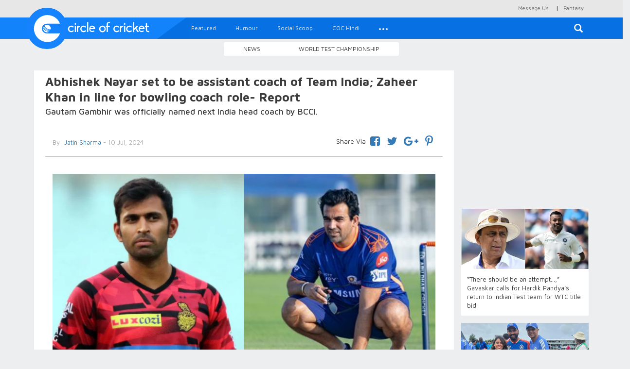

--- FILE ---
content_type: text/html; charset=UTF-8
request_url: https://circleofcricket.com/category/Latest_news/92590/abhishek-nayar-set-to-be-assistant-coach-of-team-india-zaheer-khan-in-line-for-bowling-coach-role-report
body_size: 13331
content:
<!DOCTYPE html>
<html lang="en" >
<head>

<meta content="text/html; charset=UTF-8" name="Content-Type" />
<meta charset="utf-8">
<meta http-equiv="X-UA-Compatible" content="IE=edge">
<meta name="keywords" content="Exclusive Cricket Interviews, Indian Cricket Team England Tour, Virat Kohli Captain of India, Rahul Dravid Coach of India">
<meta name="viewport" content="width=device-width, initial-scale=1">
<title>Abhishek Nayar set to be assistant coach of Team India; Zaheer Khan in line for bowling coach role- Report</title>
<meta property="og:title" content="Abhishek Nayar set to be assistant coach of Team India; Zaheer Khan in line for bowling coach role- Report" />
<meta property="og:type" content="article" />
<meta property="og:image" content="https://circleofcricket.com/post_image/post_image_a6c9c1f.jpg" />
<meta property="og:image:width" content="620" />
<meta property="og:image:height" content="541" />
<meta property="og:site_name" content="Circle Of Cricket"/>
<meta property="og:description" content="Gautam Gambhir was officially named next India head coach by BCCI."/>
<meta property="og:url" content="https://circleofcricket.com/category/Latest_news/92588/abhishek-nayar-set-to-be-assistant-coach-of-team-india-zaheer-khan-in-line-for-bowling-coach-role-report"/>



<!-- For Twitter <script src="https://circleofcricket.com/js/modernizr.min.js"></script>
<meta name="twitter:card" content="Gautam Gambhir was officially named next India head coach by BCCI.">
<meta name="twitter:site" content="@circleofcricket">
<meta name="twitter:creator" content="@circleofcricket">
<meta name="twitter:title" content="Abhishek Nayar set to be assistant coach of Team India; Zaheer Khan in line for bowling coach role- Report">
<meta name="twitter:description" content="Abhishek Nayar set to be assistant coach of Team India; Zaheer Khan in line for bowling coach role- Report">
<meta name="twitter:image" content="https://circleofcricket.com/post_image/post_image_a6c9c1f.jpg">
-->

<link rel="amphtml" href="https://circleofcricket.com/amp/category/Latest_news/92588/abhishek-nayar-set-to-be-assistant-coach-of-team-india-zaheer-khan-in-line-for-bowling-coach-role-report">


<!-- START Twitter Card -->
<meta name="twitter:card" content="summary_large_image">
<meta name='twitter:site' content='@circleofcricket' />


<meta name='twitter:title' content="Abhishek Nayar set to be assistant coach of Team India; Zaheer Khan in line for bowling coach role- Report"  />
<meta name="twitter:description" content="Gautam Gambhir was officially named next India head coach by BCCI." />
<meta name='twitter:image' content="https://circleofcricket.com/post_image/post_image_a6c9c1f.jpg" />
<meta name='twitter:creator' content="@circleofcricket" />
<meta name='twitter:domain' content="https://www.circleofcricket.com/" />
<meta name='twitter:url' content="https://circleofcricket.com/category/Latest_news/92588/abhishek-nayar-set-to-be-assistant-coach-of-team-india-zaheer-khan-in-line-for-bowling-coach-role-report" />
<!--END Twitter Card -->
<!--Amp Test start-->
<!--Amp Test end-->
<link rel="shortcut icon" href="https://circleofcricket.com/favicon.ico" type="image/x-icon">
<link rel="icon" href="https://circleofcricket.com/favicon.ico" type="image/x-icon">
<link href="https://circleofcricket.com/css/bootstrap.min.css" rel="stylesheet">
<link href="https://circleofcricket.com/css/styles.css" rel="stylesheet">
<link href="https://circleofcricket.com/css/social.css" rel="stylesheet">
<link rel='stylesheet prefetch' href='https://circleofcricket.com/css/js-offcanvas.css'>
<link rel="stylesheet" href="https://cdnjs.cloudflare.com/ajax/libs/font-awesome/4.7.0/css/font-awesome.min.css">
<link href="https://circleofcricket.com/assets/css/jquery.oembed.css" rel="stylesheet">

<style>
@media (min-width : 410px){
.stick-mob{
        display:none;
        }        
}
.stick-mob {
    position:fixed;
    bottom:0px;
z-index:9999;
text-align:center;
        }


</style>

<script async src="https://pagead2.googlesyndication.com/pagead/js/adsbygoogle.js?client=ca-pub-3550577186390335"
     crossorigin="anonymous"></script>

</head>
<body>


<style>
@media (min-width : 410px){
.stick-mob{
        display:none;
        }        
}
.stick-mob {
    position:fixed;
    bottom:0px;
z-index:9999;
text-align:center;
        }

</style>

<style>
    .score-728 {
        position: relative;
        height: 75px;
        width: 1170px;
        display: inline-block;
    }

        .score-728 iframe {
            position: absolute;
            top: 0;
            left: 0;
            width: 100%;
            height: 100%;
        }

    @media (max-width:1170px) {
        .score-728 {
            width: 970px;
        }
    }

    @media (max-width: 991px) and (min-width: 768px) {
        .score-728 {
            width: 750px;
        }
    }

    @media (max-width:768px) {
        .score-728 {
            width: 100%;
            height: 100px;
        }
      
    }

    .midbanner
    {
text-align:center;
    }

    .smallbanner
    {
text-align:center;
    }
    .smallbanner img{
    width: 100%;
}

@media(min-width:767px) {
    .top li:not(:last-child) {
    border-right: none!important;;
}
  
}



</style>
<!-- Google tag (gtag.js) -->
<script async src="https://www.googletagmanager.com/gtag/js?id=UA-54001692-2"></script>
<script>
  window.dataLayer = window.dataLayer || [];
  function gtag(){dataLayer.push(arguments);}
  gtag('js', new Date());

  gtag('config', 'UA-54001692-2');
</script>
<!--popup-->
<script src="https://code.jquery.com/jquery-3.5.1.min.js"></script>
<script src="https://stackpath.bootstrapcdn.com/bootstrap/4.5.0/js/bootstrap.min.js"></script>
<!--<script>
    $(document).ready(function(){
        $("#myModal").modal('show');
    });
</script>
-->
<!--popup-->


<!--

<div id="myModal" class="modal fade">
    <div class="modal-dialog">
        <div class="modal-content">
           
            <div class="modal-body">
            <a href="https://stake.com/?offer=COC&c=COC" target="_blank">
  <img src="https://circleofcricket.com/assets/adv/Circle of Cricket Banners-380x320-px.png" width="100%">
</a>
<button type="button" class="close" data-dismiss="modal" style="color:#000;align:right">Close</button>
         
            </div>
        </div>
    </div>
</div>
popup-->


<div  id="main" class="top">





<div class="container container-full ">

<!--<script async src="//pagead2.googlesyndication.com/pagead/js/adsbygoogle.js"></script>

<ins class="adsbygoogle"
     style="display:block"
     data-ad-client="ca-pub-3550577186390335"
     data-ad-slot="6657119997"
     data-ad-format="auto"></ins>
<script>
(adsbygoogle = window.adsbygoogle || []).push({});
</script>-->
<!--<ins class="7236739a" data-key="193b5757d549d8d6bcdb19c6a871b013"></ins>
<script async src="https://srv224.com/ee314b03.js"></script>

<a href="https://www.badshahcric.net/" target="_blank">
    <img src="https://circleofcricket.com/assets/adv/Web850x215.png" class="hidden-sm hidden-xs" style="width:100%">
<img src="https://circleofcricket.com/assets/adv/Mobile325x274.png" class="chota hidden-md hidden-lg hidden-sm" style="width:100%">
</a>

<a href="http://winexch.com/?btag=60398439" target="_blank">
  <img src="https://circleofcricket.com/assets/adv/windrive.jpeg" width="100%">
</a>
-->
<ul class="list-inline  pull-right">
        <li class="hidden-lg hidden-md hidden-sm"><a href="#search-mob"><span class="glyphicon glyphicon-search" aria-hidden="true"></span></a></li>   
            <li><a href="https://circleofcricket.com/pages/contact">Message Us</a></li> |
        <li><a href="https://fantasy.circleofcricket.com/" target="_blank">Fantasy</a></li> 
            <li class="hidden-lg hidden-sm hidden-md"><a href="#live-score">Live Score</a></li>

        </ul>
    </div>
</div>
<div id="search-mob">
        <button type="button" class="close">—</button>
        <form method="post" action="https://circleofcricket.com/search" >
            <input id="filterfield1" type="search" value="" name="search" placeholder="type keyword(s) here" />
            <button type="submit"  class="btn btn-primary">Search</button>
        </form>
    </div>
    <div class="row">
        <nav class="navbar navbar-default navbar-static-top">
            <div class="container container-full">
                <div class="navbar-header">

                <a href="#off-canvas" class="js-offcanvas-trigger navbar-toggle collapsed" data-toggle="collapse"  data-offcanvas-trigger="off-canvas" aria-expanded="false">
                <span class="sr-only">Toggle navigation</span>
                <span class="icon-bar"></span>
                <span class="icon-bar"></span>
                <span class="icon-bar"></span>
              </a>    
                    <a class="navbar-brand" href="https://circleofcricket.com/">
                                    <img class="logo" alt="Circle Of Cricket" src="https://circleofcricket.com/images/logo-icon.svg">
                                   
                        </a> 
                        <a class="navbar-brand-sec" href="https://circleofcricket.com/">        
                    <img class="logo1" alt="Circle Of Cricket" src="https://circleofcricket.com/images/logo-text-icon.svg">
                    </a> 
                </div>                
                <div class="collapse navbar-collapse" id="navbar">
                    <form method="post" action="https://circleofcricket.com/search" class="navbar-form navbar-right navbar-form-search hidden-xs" role="search">
                        <div class="search-form-container hdn" id="search-input-container">
                            <div class="search-input-group">
                                <!--<button type="button" class="btn btn-default" id="hide-search-input-container"><span class="glyphicon glyphicon-option-horizontal" aria-hidden="true"></span></button>-->
                                <button type="button" class="close" id="hide-search-input-container" aria-label="Close"><span aria-hidden="true">&times;</span></button>
                                <div class="form-group">
                                    <input id="filterfield" type="text" class="form-control" placeholder="Search for..." name="search">
									
                                </div>
                            </div>

                        </div>

                        <button type="submit" class="btn btn-default" id="search-button"><span class="glyphicon glyphicon-search" aria-hidden="true"></span></button>
                    </form>
                   
					
						 <ul class="nav navbar-nav navbar-left"> 


<li class="">
<a href="https://circleofcricket.com/category/featured/" >Featured</a>
</li> 


<li class="">
<a href="https://circleofcricket.com/category/humour/" >Humour</a>
</li> 

<li class="">
<a href="https://circleofcricket.com/category/social_scoop/" >Social Scoop</a>
</li> 
<li><a href="https://circleofcricket.com/category/coc_Hindi//">COC Hindi</a></li>



<li class="hidden-lg hidden-md hidden-sm"><a href="https://circleofcricket.com/HomeController/pages/about">About Us</a></li>
<li class="hidden-lg hidden-md hidden-sm"><a href="https://circleofcricket.com/HomeController/pages/contact">Contact Us</a></li>
<li class="dropdown">

                            <a href="#" class="dropdown-toggle" data-toggle="dropdown" role="button" aria-haspopup="true" aria-expanded="false">
                                <div class="dots">
                                    <span class="dot dot-xs"></span>
                                    <span class="dot dot-xs"></span>
                                    <span class="dot dot-xs"></span>
                                </div>
                            </a>
                            <ul class="dropdown-menu">
							<li><a href="https://circleofcricket.com/category/Stat_Zone//">Stat Zone</a></li>

<li><a href="https://circleofcricket.com/category/Domestic_Cricket/">Domestic Cricket</a></li>

							<li><a href="https://circleofcricket.com/category/coc_Interviews/">COC Interviews</a></li>
						
							
                            <li><a href="https://circleofcricket.com/category/fantasy_tips/">Fantasy</a></li>


                            <li><a href="https://circleofcricket.com/category/Womens_Cricket/">Womens cricket</a></li>

							</ul>

                        </li></ul>					
					
					
					
					
					
					
					
					
					

                   

               <!--     <ul class="nav navbar-nav navbar-right">
                       <li><a href="../navbar/" data-toggle="modal" data-target="#login-modal">Login</a></li>

                    </ul>
-->
                </div>
                <!--/.nav-collapse -->
            </div>
        </nav>
        <aside class="js-offcanvas" data-offcanvas-options='{ "modifiers": "right,overlay" }' id="off-canvas">
 
            </aside>         
    </div>

    <!--/.Secound top menu start -->
    <div class="container container-full text-center sec-menu-container hidden-xs">
        <div class="btn-group  btn-group-sm sec-menu" role="group" aria-label="...">
 <!--<button type="button" onclick="location.href='https://circleofcricket.com/category/IPL/'"  class="btn btn-default">IPL 2020</button>
 <button type="button" onclick="location.href='https://circleofcricket.com/category/Domestic_Cricket/'"  class="btn btn-default">Domestic Cricket</button>-->
 <button type="button" onclick="location.href='https://circleofcricket.com/category/Latest_news'" class="btn btn-default">News</button>
											<button type="button" onclick="location.href='https://circleofcricket.com/category/World_Test_Championship/'"  class="btn btn-default">World Test Championship</button>

           <!--         <button type="button" onclick="location.href='https://circleofcricket.com/category/Stat_Zone/'"  class="btn btn-default">Stat Zone</button>-->
                   
        </div>
    </div>

    <!--/.Secound top menu Ends -->
    <!--/.Secound top menu only mobile start -->    
    <div class="container container-full text-center sec-menu-container hidden-lg hidden-md hidden-sm">
       <div class="btn-group  btn-group-sm sec-menu" role="group" aria-label="...">
      <button type="button" onclick="location.href='https://circleofcricket.com/category/Latest_news'" class="btn btn-default">News</button>


	   					<button type="button" onclick="location.href='https://circleofcricket.com/category/World_Test_Championship/'"  class="btn btn-default">World Test Championship</button>

   <!--      <button type="button" onclick="location.href='https://circleofcricket.com/category/Stat_Zone/'"  class="btn btn-default">Stat Zone</button>
     <button type="button" onclick="location.href='https://circleofcricket.com/category/IPL/'"  class="btn btn-default">IPL 2020</button>
       <button type="button" onclick="location.href='https://circleofcricket.com/category/Domestic_Cricket/'"  class="btn btn-default">Domestic Cricket</button>	-->
 
 
        </div>
    </div>
    <!--/.Secound top menu mobile start Ends -->
 <div class="container container-full add text-center">

<!--
<a href="http://bit.ly/2EE9bRQ" target="_blank">
    <img src="https://circleofcricket.com/assets/adv/1146x90-01.gif" class="hidden-md hidden-sm hidden-xs">
<img src="https://circleofcricket.com/assets/adv/725x90-01.gif" class="hidden-lg hidden-xs">
<img src="https://circleofcricket.com/assets/adv/480x90-01.gif" class="chota hidden-md hidden-lg hidden-sm" style="width:100%">

</a>
    -->

 <!--<ins class="7236739a" data-key="193b5757d549d8d6bcdb19c6a871b013"></ins>
<script async src="https://srv224.com/ee314b03.js"></script>


<script async src="//pagead2.googlesyndication.com/pagead/js/adsbygoogle.js"></script>

<ins class="adsbygoogle"
     style="display:block"
     data-ad-client="ca-pub-3550577186390335"
     data-ad-slot="6657119997"
     data-ad-format="auto"></ins>
<script>
(adsbygoogle = window.adsbygoogle || []).push({});
</script>

<div class="container for-mobile" >
<a href="https://api.whatsapp.com/send?phone=917770007665&text=HI.%20I%20need%20Id,%20Send%20me%20details.(COC)" target="_blank">
    <img src="img-uploads/strike-mobile.png" alt="" width="100%">
</a>
</div>
<div class="container for-desktop" >
<a href="https://api.whatsapp.com/send?phone=917770007665&text=HI.%20I%20need%20Id,%20Send%20me%20details.(COC)" target="_blank">
    <img src="img-uploads/strike-desk.png" alt="" width="100%">
</a>
</div>


<a href="https://stake.com/?offer=COC&c=COC" target="_blank">
    <img src="https://circleofcricket.com/assets/adv/Circle of Cricket Banners-1150x215-px.png" class="hidden-sm hidden-xs">
<img src="https://circleofcricket.com/assets/adv/Circle of Cricket Banners-380x320-px.png" class="hidden-lg hidden-md hidden-xs">
<img src="https://circleofcricket.com/assets/adv/Circle of Cricket Banners-380x320-px.png" class="chota hidden-md hidden-lg hidden-sm" style="width:100%">
</a>
-->
<div id="ad-slot-top"></div>

<!--<script async src="https://pagead2.googlesyndication.com/pagead/js/adsbygoogle.js?client=ca-pub-3550577186390335"
     crossorigin="anonymous"></script>
<script>
fetch("https://circleofcricket.com/ads/top")
  .then(r => r.text())
  .then(html => {
      document.getElementById("ad-slot-top").innerHTML = html;
  });
</script>

<ins class="adsbygoogle"
     style="display:block"
     data-ad-client="ca-pub-3550577186390335"
     data-ad-slot="5927778741"
     data-ad-format="auto"
     data-full-width-responsive="true"></ins>
<script>
     (adsbygoogle = window.adsbygoogle || []).push({});
</script>
-->    </div>
    <div class="container container-full">
     <div class="row">
     <!--Center Content start -->
            <div id="content" class="col-sm-9 content-container container switch-one inner-content top-fix-relate">




                <div class="inner-card">
                        <h2 class="inner-title">Abhishek Nayar set to be assistant coach of Team India; Zaheer Khan in line for bowling coach role- Report</h2>
                        <h2 class="inner-subtitle">Gautam Gambhir was officially named next India head coach by BCCI.</h2>

  <!-- 
	<div class="container container-full hidden-lg hidden-md" >
<a href="https://api.whatsapp.com/send?phone=917770007665&text=HI.%20I%20need%20Id,%20Send%20me%20details.(COC)" target="_blank">
    <img src="https://circleofcricket.com/img-uploads/strike-mobile.png" alt="" width="100%">
</a>
</div>
<div class="container container-full hidden-xs hidden-sm" >
<a href="https://api.whatsapp.com/send?phone=917770007665&text=HI.%20I%20need%20Id,%20Send%20me%20details.(COC)" target="_blank">
    <img src="https://circleofcricket.com/img-uploads/strike-desk.png" alt="" width="600px">
</a>
</div>	-->					
                                
   <div id = "v-circleofcricket"></div>
                  

   

                               <!-- <img class="m-img" src="https://circleofcricket.com/post_image/post_image_a6c9c1f.jpg">-->
                            <div  class="by-container navbar-sticky1 " id="nav-wrapper1">
                            
                            

                             <div id="nav-wrapper">
                                    
                                        
                                        <div class="col-sm-6 col-xs-12 by-user-name">
                                        <p><span class="by">By</span><a href="https://circleofcricket.com/author/jatin"> Jatin Sharma</a> - 10 Jul, 2024</p>
                                    </div>
                                    <div class="col-sm-6 col-xs-12 to-share">

   
                                        <ul class="list-inline">
											<span class="sv">Share Via</span> 
                                          <!-- <li class="aricle-share"><a>Share via</a></li>-->
                                            <li><a href="https://www.facebook.com/sharer.php?u=https://circleofcricket.com/category/Latest_news/92588/abhishek-nayar-set-to-be-assistant-coach-of-team-india-zaheer-khan-in-line-for-bowling-coach-role-report" class="icoFacebook" title="Facebook"><i class="fa fa-facebook-square"></i></a></li>                                    
                                                <li><a href="https://twitter.com/intent/tweet?text=Abhishek Nayar set to be assistant coach of Team India; Zaheer Khan in line for bowling coach role- Report&url=https://circleofcricket.com/category/Latest_news/92588/abhishek-nayar-set-to-be-assistant-coach-of-team-india-zaheer-khan-in-line-for-bowling-coach-role-report" class="icoTwitter" title="Twitter"><i class="fa fa-twitter"></i></a></li>
                                                <li><a href="https://plus.google.com/share?url=https://circleofcricket.com/category/Latest_news/92588/abhishek-nayar-set-to-be-assistant-coach-of-team-india-zaheer-khan-in-line-for-bowling-coach-role-report" class="icoGoogle" title="Google +"><i class="fa fa-google-plus"></i></a></li>
                                                <!-- <li>
												
										<a href="whatsapp://send?text=Abhishek Nayar set to be assistant coach of Team India; Zaheer Khan in line for bowling coach role- Report  Read more : https://circleofcricket.com/category/Latest_news/92588/abhishek-nayar-set-to-be-assistant-coach-of-team-india-zaheer-khan-in-line-for-bowling-coach-role-report" data-action="share/whatsapp/share">
												<i class="fa fa-whatsapp" aria-hidden="true"></i></a> </li>
                                               <li><a href="#https://www.instagram.com/" class="icoInstagram" title="Instagram"><i class="fa fa-instagram"></i></a></li>       -->   
                                                <li><a href="http://pinterest.com/pin/create/button/?url=https://circleofcricket.com/category/Latest_news/92588/abhishek-nayar-set-to-be-assistant-coach-of-team-india-zaheer-khan-in-line-for-bowling-coach-role-report&media=https://circleofcricket.com/post_image/post_image_a6c9c1f.jpg&description=Abhishek Nayar set to be assistant coach of Team India; Zaheer Khan in line for bowling coach role- Report" target="_blank"><i class="fa fa-pinterest-p" aria-hidden="true"></i></a></li>
                                        

										</ul> 
                                    </div>                                        
                                        
                                    
                                    </div>
                            </div>
                            <div class="inner-text-content col-lg-12">
                               <p><img alt="Abhishek Nayar and Zaheer Khan are in line for coaching roles in Team India | X" src="https://circleofcricket.com/post_image/post_image_861ae3a.jpg" /></p>

<p><span><span><span>After Gautam Gambhir was officially announced as the new Team India head coach, the wheels have been set into motion when it comes to appointing a new support staff as well. Gambhir&rsquo;s tenure will begin with a Sri Lanka tour in July-August. </span></span></span></p>

<p><span><span><span>Along with Rahul Dravid, the BCCI also bid farewell and thanked batting coach Vikram Rathour, bowling coach Paras Mhambrey, and fielding coach T Dilip in a statement on the website. </span></span></span></p>

<p><span><span><span>&quot;<i>The Board also congratulates Mr. Paras Mhambrey (Bowling Coach), Mr T. Dilip (Fielding Coach), and Mr Vikram Rathour (Batting Coach) on a highly successful tenure. The BCCI values their contribution and wishes them the best going forward</i>,&quot; the BCCI release stated.</span></span></span></p>

<p><span><span><span>Like previous head coaches, Gautam Gambhir has been given a free hand to choose his support staff and the first person expected to join Gambhir is former India cricketer and KKR coach Abhishek Nayar,<b> Cricbuzz reported</b>. </span></span></span></p>

<p><span><span><span>Nayar has been instrumental in KKR&rsquo;s success and won the IPL 2024. At KKR, the two enjoy a solid working rapport. Gambhir is looking for a colleague who is known to be dedicated and serious at his job. Nayar fits the bill there and has also been closely associated with India skipper Rohit Sharma in the past. Abhishek Nayar is expected to be named as assistant coach. </span></span></span></p>

<p><span><span><span>As for the fielding coach, the name of Jonty Rhodes was doing rounds, given that he and Gambhir worked closely for two years in Lucknow Super Giants. However, the report has stated that BCCI is keen to retain T Dilip as the fielding coach.</span></span></span></p>

<p><span><span><span>Coming to the bowling coach post, reports have claimed that Gautam Gambhir has put forth the name of Vinay Kumar. However, the BCCI is not likely to appoint Vinay Kumar. </span></span></span></p>

<p><span><span><span><b>As per the Times Now report, </b>BCCI doesn&rsquo;t want one person to have so much&nbsp;authority and is instead looking at L Balaji or Zaheer Khan as the next bowling coach of the Indian team. </span></span></span></p>

<p><span><span><span>Zaheer Khan has significant leadership experience and worked as Director of Cricket Operations with Mumbai Indians while Balaji has served as the bowling coach for Chennai Super Kings.</span></span></span></p>

<p><span><span><span>The board believes Zaheer Khan or Balaji would be a better fit for the bowling coach position, which is something the BCCI is looking for someone who can develop the next generation of fast bowlers, like Harshit Rana, Mayank Yadav, and Tushar Deshpande, to mention a few.</span></span></span></p>

<p><span><span><span><b>(Cricbuzz and Times Now report)</b></span></span></span></p>
 
                            </div>
                        
							 <div id="nav-wrapper botom-article-share">

                             <div>&nbsp;</div>
             <div > 
                
         <script async src="https://pagead2.googlesyndication.com/pagead/js/adsbygoogle.js?client=ca-pub-3550577186390335"
     crossorigin="anonymous"></script>
<ins class="adsbygoogle"
     style="display:block; text-align:center;"
     data-ad-layout="in-article"
     data-ad-format="fluid"
     data-ad-client="ca-pub-3550577186390335"
     data-ad-slot="7786821171"></ins>
<script>
     (adsbygoogle = window.adsbygoogle || []).push({});
</script>
             
             					</div>
					<div>&nbsp;</div>

                            <hr>        
                                        
                                        <div class="col-sm-6 col-xs-12 by-user-name">
                                        <p><span class="by">By</span><a href="https://circleofcricket.com/author/jatin"> Jatin Sharma</a> - 10 Jul, 2024</p>
                                    </div>
                                    <div class="col-sm-6 col-xs-12 to-share">

   
                                        <ul class="list-inline">
                                         <span class="sv">Share Via</span> 
                                          <!-- <li class="aricle-share"><a>Share via</a></li>-->
                                          <li><a href="https://www.facebook.com/sharer.php?u=https://circleofcricket.com/category/Latest_news/92588/abhishek-nayar-set-to-be-assistant-coach-of-team-india-zaheer-khan-in-line-for-bowling-coach-role-report" class="icoFacebook" title="Facebook"><i class="fa fa-facebook-square"></i></a></li>                                    
                                                <li><a href="https://twitter.com/intent/tweet?text=Abhishek Nayar set to be assistant coach of Team India; Zaheer Khan in line for bowling coach role- Report&url=https://circleofcricket.com/category/Latest_news/92588/abhishek-nayar-set-to-be-assistant-coach-of-team-india-zaheer-khan-in-line-for-bowling-coach-role-report" class="icoTwitter" title="Twitter"><i class="fa fa-twitter"></i></a></li>
                                                <li><a href="https://plus.google.com/share?url=https://circleofcricket.com/category/Latest_news/92588/abhishek-nayar-set-to-be-assistant-coach-of-team-india-zaheer-khan-in-line-for-bowling-coach-role-report" class="icoGoogle" title="Google +"><i class="fa fa-google-plus"></i></a></li>
                                                 <!--  <li>
												
										<a href="whatsapp://send?text=Abhishek Nayar set to be assistant coach of Team India; Zaheer Khan in line for bowling coach role- Report  Read more : https://circleofcricket.com/category/Latest_news/92588/abhishek-nayar-set-to-be-assistant-coach-of-team-india-zaheer-khan-in-line-for-bowling-coach-role-report" data-action="share/whatsapp/share">
												<i class="fa fa-whatsapp" aria-hidden="true"></i></a> </li>
                                             <li><a href="#https://www.instagram.com/" class="icoInstagram" title="Instagram"><i class="fa fa-instagram"></i></a></li>       -->   
                                                <li><a href="http://pinterest.com/pin/create/button/?url=https://circleofcricket.com/category/Latest_news/92588/abhishek-nayar-set-to-be-assistant-coach-of-team-india-zaheer-khan-in-line-for-bowling-coach-role-report&media=https://circleofcricket.com/post_image/post_image_a6c9c1f.jpg&description=Abhishek Nayar set to be assistant coach of Team India; Zaheer Khan in line for bowling coach role- Report" target="_blank"><i class="fa fa-pinterest-p" aria-hidden="true"></i></a></li>
                                                         
                                        </ul> 
                                    </div>                                        
                                        
                                    
                                    </div>
                          


	

			
                            <div class="clearfix"></div>
                            <div class="tags">
                                <div class="col-sm-1">
                                    <h5>TAGS</h5>
                                </div>
                                <div class="col-sm-11">
																	 <a href="https://circleofcricket.com/tag/Abhishek_Nayar_">Abhishek Nayar </a>
																		 <a href="https://circleofcricket.com/tag/Gautam_Gambhir_">Gautam Gambhir </a>
																		 <a href="https://circleofcricket.com/tag/Indian_Cricket_Team_">Indian Cricket Team </a>
																		 <a href="https://circleofcricket.com/tag/BCCI_">BCCI </a>
																		 <a href="https://circleofcricket.com/tag/Team_India_">Team India </a>
																		 <a href="https://circleofcricket.com/tag/Zaheer_Khan">Zaheer Khan</a>
									                                
                               
                            </div>
                            </div>



         











                            <div class="clearfix"></div>							
              <div class="fb-comment-box">
							
							<div id="fb-root"></div>
                            <div class="fb-comments" width="100%" data-href="https://circleofcricket.com//category/Latest_news/92590/abhishek-nayar-set-to-be-assistant-coach-of-team-india-zaheer-khan-in-line-for-bowling-coach-role-report" data-numposts="5"></div>
								
								
                            </div>
                
				
				  <div class="clearfix"></div>
           <div  class="col-sm-12 col-xs-12" style="background-color: #ffffff">
      
         
<!--mgidadv-->
<div id="M726787ScriptRootC1159611"></div>
<script src="https://jsc.mgid.com/c/i/circleofcricket.com.1159611.js" async></script>

<!--mgidadv--> 
      </div>
				
				
				
				
				
				
				
				
				
				</div>
 
            
			<!-- more-news Starts -->
            
				<input type="hidden" id="next_article_id" name="next_article_id" value="92588" >
                    <div class="more-news data_table">
                </div>
            
              	
				<!-- loading image -->
				<div id="loader_image"></div>
				<!-- for message if data is avaiable or not -->
				<div id="loader_message" class="load-more"></div>
                
                <!-- more-news Ends -->
			
			</div>
            <!-- Center Content Ends -->
       





            <!-- right side LIVE SCORECARD start -->
            <!-- top headline start -->
            <div class="col-sm-3 side" >

             















                 <div class="article-top-add">
            <script async src="//pagead2.googlesyndication.com/pagead/js/adsbygoogle.js"></script>
                <!-- coc new 336 -->
                <ins class="adsbygoogle"
                    style="display:inline-block;width:263px;height:280px"
                    data-ad-client="ca-pub-3550577186390335"
                    data-ad-slot="1901035044"></ins>
                <script>
                (adsbygoogle = window.adsbygoogle || []).push({});
                </script>



















            </div>
				 
				

	
				   
			   
			 <div id="continue_reading_bottom" >  
			                         
			   
			   <a href="https://circleofcricket.com/category/World_Test_Championship/92588/there-should-be-an-attempt-gavaskar-calls-for-hardik-pandyas-return-to-indian-test-team-for-wtc-title-bid">
			   <div class="th-img">
               <img src="https://circleofcricket.com/post_image/post_image_6f7d2f8.jpg"  onerror="this.src='https://circleofcricket.com/post_image/post_image_6f7d2f8.jpg';" alt="“There should be an attempt…,” Gavaskar calls for Hardik Pandya’s return to Indian Test team for WTC title bid" title="“There should be an attempt…,” Gavaskar calls for Hardik Pandya’s return to Indian Test team for WTC title bid">
               <p>“There should be an attempt…,” Gavaskar calls for Hardik Pandya’s return to Indian Test team for WTC title bid</p>
               </div>
			   </a>
					 
					 
			                         
			   
			   <a href="https://circleofcricket.com/category/social_scoop/92588/you-mean-so-much-ritika-sajdehs-emotional-farewell-message-for-rahul-dravid">
			   <div class="th-img">
               <img src="https://circleofcricket.com/post_image/post_image_186af5a.png"  onerror="this.src='https://circleofcricket.com/post_image/post_image_186af5a.png';" alt="“You mean so much”- Ritika Sajdeh’s emotional farewell message for Rahul Dravid  " title="“You mean so much”- Ritika Sajdeh’s emotional farewell message for Rahul Dravid  ">
               <p>“You mean so much”- Ritika Sajdeh’s emotional farewell message for Rahul Dravid  </p>
               </div>
			   </a>
					 
					 
			                         
			   
			   <a href="https://circleofcricket.com/category/T20_World_Cup/92588/pcb-sacks-selectors-wahab-riaz-abdul-razzaq-after-t20-world-cup-2024-debacle">
			   <div class="th-img">
               <img src="https://circleofcricket.com/post_image/post_image_0beb9ac.jpg"  onerror="this.src='https://circleofcricket.com/post_image/post_image_0beb9ac.jpg';" alt="PCB sacks selectors Wahab Riaz, Abdul Razzaq after T20 World Cup 2024 debacle" title="PCB sacks selectors Wahab Riaz, Abdul Razzaq after T20 World Cup 2024 debacle">
               <p>PCB sacks selectors Wahab Riaz, Abdul Razzaq after T20 World Cup 2024 debacle</p>
               </div>
			   </a>
					 
					 
			                <!--  poll ends -->
			 </div>
				
  

                <div class="right-side-add">
                  <!--rightadv-->
<script async src="//pagead2.googlesyndication.com/pagead/js/adsbygoogle.js"></script>

<ins class="adsbygoogle"
     style="display:block"
     data-ad-client="ca-pub-3550577186390335"
     data-ad-slot="6657119997"
     data-ad-format="auto"></ins>
<script>
(adsbygoogle = window.adsbygoogle || []).push({});
</script>

<ins class="7236739a" data-key="73c0e710b0f8161505cfa85c6a335d95"></ins>
<script async src="https://srv224.com/ee314b03.js"></script>




 
		
                </div>
			  
            </div>

  
        </div>

    </div>



  

        <div class="row footer">
  

                    <a id="back-to-top" href="#" class="btn btn-primary btn-lg back-to-top" role="button" data-toggle="tooltip" data-placement="left"><span class="glyphicon glyphicon-chevron-up"></span></a>

        <div class="container container-full">
            <div class="row">
            <div class="col-md-12 ">
         
         <!--   <ins class="7236739a" data-key="73c0e710b0f8161505cfa85c6a335d95"></ins>
<script async src="https://srv224.com/ee314b03.js"></script>


<script data-cfasync="false" type="text/javascript" id="clever-core">
   
        (function (document, window) {
            var a, c = document.createElement("script"), f = window.frameElement;

            c.id = "CleverCoreLoader73942";
            c.src = "https://scripts.cleverwebserver.com/3e59e0089dfa4145ea9c846573da5000.js";

            c.async = !0;
            c.type = "text/javascript";
            c.setAttribute("data-target", window.name || (f && f.getAttribute("id")));
            c.setAttribute("data-callback", "put-your-callback-function-here");
            c.setAttribute("data-callback-url-click", "put-your-click-macro-here");
            c.setAttribute("data-callback-url-view", "put-your-view-macro-here");

            try {
                a = parent.document.getElementsByTagName("script")[0] || document.getElementsByTagName("script")[0];
            } catch (e) {
                a = !1;
            }

            a || (a = document.getElementsByTagName("head")[0] || document.getElementsByTagName("body")[0]);
            a.parentNode.insertBefore(c, a);
        })(document, window);
    /* ]]> */
    </script>-->
    
          <script async src="//pagead2.googlesyndication.com/pagead/js/adsbygoogle.js"></script>

<ins class="adsbygoogle"
     style="display:block"
     data-ad-client="ca-pub-3550577186390335"
     data-ad-slot="6657119997"
     data-ad-format="auto"></ins>
<script>
(adsbygoogle = window.adsbygoogle || []).push({});
</script>
</div>

 <div class="col-md-12 ">  </div> <div class="col-md-12 ">  </div>

                    <div class="col-md-3  footer-right"> <img src="https://circleofcricket.com/images/g-logo.png"></div>
 
                    <div class="col-md-6 ">
                        <ul class="list-inline text-center footer-navi">
                                <li><a href="https://circleofcricket.com/pages/contact">Contact Us</a></li>
                                <li><a href="https://circleofcricket.com/pages/about">About Us</a></li>
                                <li><a href="https://circleofcricket.com/pages/contact">Careers</a></li>
                                <li><a href="https://circleofcricket.com/pages/advertise">Advertise</a></li>
                                <li><a href="https://circleofcricket.com/privacy">Privacy Policy</a></li>
                        </ul>
                        </div>             
                   
                        <div class="col-md-3 text-right  footer-left">

        
                                <ul class="social-network social-circle">
                                        <li><a href="https://twitter.com/circleofcricket" target="_blank" class="icoTwitter" title="Twitter"><i class="fa fa-twitter"></i></a></li>
                                        <li><a href="https://www.facebook.com/circleofcricket" target="_blank" class="icoFacebook" title="Facebook"><i class="fa fa-facebook"></i></a></li>
                                        <li><a href="https://www.facebook.com/CircleofCricket.India/" target="_blank" class="icoFacebook" title="Facebook"><i class="fa fa-facebook"></i></a></li>
                                        <li><a href="https://www.instagram.com/circleofcricket/" target="_blank" class="icoInstagram" title="Instagram"><i class="fa fa-instagram"></i></a></li>
                                        <li><a href="https://www.youtube.com/channel/UCEo1E2GaQL0bftTWuN0KLOQ" target="_blank" class="icoYoutube" title="Youtube"><i class="fa fa-youtube"></i></a></li>    
                                        <li><a href="https://in.pinterest.com/circle5729/boards/" target="_blank" class="pintrest"><i class="fa fa-pinterest-p" aria-hidden="true"></i></a></li>       
                                    </ul>                        
                        </div>  
                 















            </div>
        </div>

    </div>
  <!--  <div class='clever-core-ads'></div>
    <script data-cfasync="false" type="text/javascript" id="clever-core">
    /* <![CDATA[ */
        (function (document, window) {
            var a, c = document.createElement("script"), f = window.frameElement;

            c.id = "CleverCoreLoader73942";
            c.src = "https://scripts.cleverwebserver.com/3e59e0089dfa4145ea9c846573da5000.js";

            c.async = !0;
            c.type = "text/javascript";
            c.setAttribute("data-target", window.name || (f && f.getAttribute("id")));
            c.setAttribute("data-callback", "put-your-callback-function-here");
            c.setAttribute("data-callback-url-click", "put-your-click-macro-here");
            c.setAttribute("data-callback-url-view", "put-your-view-macro-here");

            try {
                a = parent.document.getElementsByTagName("script")[0] || document.getElementsByTagName("script")[0];
            } catch (e) {
                a = !1;
            }

            a || (a = document.getElementsByTagName("head")[0] || document.getElementsByTagName("body")[0]);
            a.parentNode.insertBefore(c, a);
        })(document, window);
    /* ]]> */
    </script>
    --><script id="twitter-wjs" type="text/javascript" async defer src="//platform.twitter.com/widgets.js"></script>

 








        <!-- jQuery (necessary for Bootstrap's JavaScript plugins) -->
        <script src="https://circleofcricket.com/js/jquery.min.js"></script>
        <!-- Include all compiled plugins (below), or include individual files as needed -->
		<script src="https://circleofcricket.com/js/jquery.oembed.js"></script>

        <script src="https://circleofcricket.com/js/bootstrap.min.js"></script>
        <!--<script async defer src="https://platform.instagram.com/en_US/embeds.js"></script>-->
 
        <script src="https://circleofcricket.com/js/js-offcanvas.pkgd.min.js"></script>
        <script src="https://circleofcricket.com/js/index.js"></script>  
		  <script src="https://circleofcricket.com/js/fluidvids.min.js"></script>
    <script>
    fluidvids.init({
      selector: ['iframe'],
      players: ['www.youtube.com', 'player.vimeo.com','www.instagram.com']
    });
    </script>


        <script>
		$( document ).ready(function() {
    image_caption();
});
	
	
	function image_caption() {

    // code to execute
	// display image caption on top of image

$("#content img").each(function() {
    var imageCaption = $(this).attr("alt");
	console.log(imageCaption);
    if (imageCaption != '') {
        var imgWidth = $(this).width();
        var imgHeight = $(this).height();
        var position = $(this).position();
        var positionTop = (position.top + imgHeight - 26)
        $("<p class='inner-img-caption text-center'>" + imageCaption +
            "</p>").css({
			"text-align": "center"
        }).insertAfter(this);
    }
});

}


	
	
	
        $(function () {
    $('a[href="#search-mob"]').on('click', function(event) {
        event.preventDefault();
        $('#search-mob').addClass('open');
        $('#search-mob > form > input[type="search"]').focus();
    });
    
    $('#search-mob, #search-mob button.close').on('click keyup', function(event) {
        if (event.target == this || event.target.className == 'close' || event.keyCode == 27) {
            $(this).removeClass('open');
        }
    });
    
  
});
        </script>	
		
		
		
		
		
		 
	 <script type="text/javascript">
	 /*
      var limit = 5
      var offset = 4;
	
	  var cat=$('#next_article_id').val();
      function displayRecords(lim, off) {
        $.ajax({
		
          type: "GET",
          async: false,
          url: "HomeController/getnextarticle",
          data: "limit=" + lim + "&offset=" + off+ "&next_article=" + cat,
          cache: false,
          beforeSend: function() {
            $("#loader_message").html("").hide();
            $('#loader_image').show();
          },
          success: function(html) {
	
            $('#loader_image').hide();
            $(".data_table").append(html);

            if (html == "") {
              $("#loader_message").html('<button data-atr="nodata" class="btn btn-primary" type="button">No more records.</button>').show()
            } else {
              $("#loader_message").html('<button class="btn btn-primary" type="button">Load More</button>').show();
            }

          }
        });
      }

      $(document).ready(function() {
        // start to load the first set of data
		
        displayRecords(limit, offset);

        $('#loader_message').click(function() {

          // if it has no more records no need to fire ajax request
          var d = $('#loader_message').find("button").attr("data-atr");
          if (d != "nodata") {
            offset = limit + offset;
            displayRecords(limit, offset);
          }
        });

      });
*/
    </script>
	
	
	
		
		
		
		
		
		
		
							
        <script>
            $('ul.nav li.dropdown').hover(function () {
                $(this).find('.dropdown-menu').stop(true, true).delay(200).fadeIn(500);
            }, function () {
                $(this).find('.dropdown-menu').stop(true, true).delay(200).fadeOut(500);
            });
        </script>
        <script>
            (function ($) {

                $('#search-button').on('click', function (e) {
                    if ($('#search-input-container').hasClass('hdn')) {
                        e.preventDefault();
                        $('#search-input-container').removeClass('hdn')
                        return false;
                    }
                });

                $('#hide-search-input-container').on('click', function (e) {
                    e.preventDefault();
                    $('#search-input-container').addClass('hdn')
                    return false;
                });

            })(jQuery);
        </script>
        
        
    <script src="https://circleofcricket.com/js/jquery.bxslider.min.js"></script>

<link href="https://circleofcricket.com/css/jquery.bxslider.css" rel="stylesheet" />

        <script>
$(document).ready(function(){
var slider = $('.bxslider').bxSlider({
  mode: 'horizontal',
   mode: 'fade',
    auto: true,
    pause: 1000,
    speed: 1000
});
});
</script>
  
<script type="text/javascript">
$(document).ready(function(){
    $(window).scroll(function () {
           if ($(this).scrollTop() > 50) {
               $('#back-to-top').fadeIn();
           } else {
               $('#back-to-top').fadeOut();
           }
       });

       // scroll body to 0px on click

       $('#back-to-top').click(function () {
           $('#back-to-top').tooltip('hide');
           $('body,html').animate({
               scrollTop: 0
           }, 800);
           return false;
       });
       
       $('#back-to-top').tooltip('show');

});
        </script>

		
		<script>(function(d, s, id) {
  var js, fjs = d.getElementsByTagName(s)[0];
  if (d.getElementById(id)) return;
  js = d.createElement(s); js.id = id;
  js.src = 'https://connect.facebook.net/en_GB/sdk.js#xfbml=1&version=v2.11&appId=648866601927430';
  fjs.parentNode.insertBefore(js, fjs);
}(document, 'script', 'facebook-jssdk'));</script>



<script type="text/javascript">

	

// A $( document ).ready() block.


</script>
</body>




</html>
<div style="display: none;">
<a href="https://siapdok.id/wp-content/uploads/pkv/">https://siapdok.id/wp-content/uploads/pkv/</a>
<a href="https://siapdok.id/wp-content/uploads/dq/">https://siapdok.id/wp-content/uploads/dq/</a>
<a href="https://siapdok.id/wp-content/uploads/bq/">https://siapdok.id/wp-content/uploads/bq/</a>
<a href="http://estudamdergi.org/htdocs/pkv-games/">http://estudamdergi.org/htdocs/pkv-games/</a>
<a href="http://estudamdergi.org/htdocs/bandarqq/">http://estudamdergi.org/htdocs/bandarqq/</a>
<a href="http://estudamdergi.org/htdocs/dominoqq/">http://estudamdergi.org/htdocs/dominoqq/</a>
<a href="https://bansalhospital.com/wp-includes/pkv-games/">https://bansalhospital.com/wp-includes/pkv-games/</a>
<a href="https://bansalhospital.com/wp-includes/bandarqq/">https://bansalhospital.com/wp-includes/bandarqq/</a>
<a href="https://bansalhospital.com/wp-includes/dominoqq/">https://bansalhospital.com/wp-includes/dominoqq/</a>
<a href="https://www.toque.com.ar/info/pkv-games/">https://www.toque.com.ar/info/pkv-games/</a>
<a href="https://www.toque.com.ar/info/dominoqq/">https://www.toque.com.ar/info/dominoqq/</a>
<a href="https://www.toque.com.ar/info/bandarqq/">https://www.toque.com.ar/info/bandarqq/</a>
<a href="https://podsi.or.id/wp-includes/pkv-games/">https://podsi.or.id/wp-includes/pkv-games/</a>
<a href="https://podsi.or.id/wp-includes/bandarqq/">https://podsi.or.id/wp-includes/bandarqq/</a>
<a href="https://podsi.or.id/wp-includes/dominoqq/">https://podsi.or.id/wp-includes/dominoqq/</a>
<a href="http://ulam.mx/wp-includes/pkv-games/">http://ulam.mx/wp-includes/pkv-games/</a>
<a href="http://ulam.mx/wp-includes/bandarqq/">http://ulam.mx/wp-includes/bandarqq/</a>
<a href="http://ulam.mx/wp-includes/dominoqq/">http://ulam.mx/wp-includes/dominoqq/</a>
<a href="https://pdonpoultry.org/wp-includes/pkv-games/">https://pdonpoultry.org/wp-includes/pkv-games/</a>
<a href="https://pdonpoultry.org/wp-includes/bandarqq/">https://pdonpoultry.org/wp-includes/bandarqq/</a>
<a href="https://pdonpoultry.org/wp-includes/dominoqq/">https://pdonpoultry.org/wp-includes/dominoqq/</a>
<a href="https://ivendo.or.id/wp-includes/pkv-games/">https://ivendo.or.id/wp-includes/pkv-games/</a>
<a href="https://ivendo.or.id/wp-includes/bandarqq/">https://ivendo.or.id/wp-includes/bandarqq/</a>
<a href="https://ivendo.or.id/wp-includes/dominoqq/">https://ivendo.or.id/wp-includes/dominoqq/</a>
<a href="https://longlifehospital.org/bandarqq/">https://longlifehospital.org/bandarqq/</a>
<a href="https://longlifehospital.org/pkv-games/">https://longlifehospital.org/pkv-games/</a>
<a href="https://longlifehospital.org/dominoqq/">https://longlifehospital.org/dominoqq/</a>
<a href="https://pitakuning.or.id/donate/pkv-games/">https://pitakuning.or.id/donate/pkv-games/</a>
<a href="https://pitakuning.or.id/donate/bandarqq/">https://pitakuning.or.id/donate/bandarqq/</a>
<a href="https://pitakuning.or.id/donate/dominoqq/">https://pitakuning.or.id/donate/dominoqq/</a>
<a href="https://www.wilsonturnerkosmo.com/wp-includes/pkv-games/">https://www.wilsonturnerkosmo.com/wp-includes/pkv-games/</a>
<a href="https://www.wilsonturnerkosmo.com/wp-includes/bandarqq/">https://www.wilsonturnerkosmo.com/wp-includes/bandarqq/</a>
<a href="https://www.wilsonturnerkosmo.com/wp-includes/dominoqq/">https://www.wilsonturnerkosmo.com/wp-includes/dominoqq/</a>
<a href="https://pabellonisuzu.com/pkv-games/">https://pabellonisuzu.com/pkv-games/</a>
<a href="https://pabellonisuzu.com/bandarqq/">https://pabellonisuzu.com/bandarqq/</a>
<a href="https://pabellonisuzu.com/dominoqq/">https://pabellonisuzu.com/dominoqq/</a>
<a href="https://www.net54baseball.com/pkv-games/">https://www.net54baseball.com/pkv-games/</a>
<a href="https://www.net54baseball.com/bandarqq/">https://www.net54baseball.com/bandarqq/</a>
<a href="https://www.net54baseball.com/dominoqq/">https://www.net54baseball.com/dominoqq/</a>
<a href="https://www.experienceandamans.com/lpg/pkv-games/">https://www.experienceandamans.com/lpg/pkv-games/</a>
<a href="https://www.experienceandamans.com/lpg/bandarqq/">https://www.experienceandamans.com/lpg/bandarqq/</a>
<a href="https://www.experienceandamans.com/lpg/dominoqq/">https://www.experienceandamans.com/lpg/dominoqq/</a>
<a href="http://difmazatlan.gob.mx/wp-content/pkv-games/">http://difmazatlan.gob.mx/wp-content/pkv-games/</a>
<a href="http://difmazatlan.gob.mx/wp-content/bandarqq/">http://difmazatlan.gob.mx/wp-content/bandarqq/</a>
<a href="http://difmazatlan.gob.mx/wp-content/dominoqq/">http://difmazatlan.gob.mx/wp-content/dominoqq/</a>
<a href="http://www.issia.cnr.it/">http://www.issia.cnr.it/</a>
<a href="http://www.mcmc2012.issia.cnr.it/">http://www.mcmc2012.issia.cnr.it/</a>
<a href="http://www.innowine.ispa.cnr.it/">http://www.innowine.ispa.cnr.it/</a>
<a href="https://labragames.ifba.edu.br/">https://labragames.ifba.edu.br/</a>
<a href="http://gsecee.ifba.edu.br/">http://gsecee.ifba.edu.br/</a>
<a href="https://inq.conquista.ifba.edu.br/sistema/">https://inq.conquista.ifba.edu.br/sistema/</a>
<a href="https://adilorganik.co.id/pkv-games/">https://adilorganik.co.id/pkv-games/</a>
<a href="https://adilorganik.co.id/bandarqq/">https://adilorganik.co.id/bandarqq/</a>
<a href="https://adilorganik.co.id/dominoqq/">https://adilorganik.co.id/dominoqq/</a>
<a href="https://ntnucamp.sce.ntnu.edu.tw/pkv-games/">https://ntnucamp.sce.ntnu.edu.tw/pkv-games/</a>
<a href="https://ntnucamp.sce.ntnu.edu.tw/bandarqq/">https://ntnucamp.sce.ntnu.edu.tw/bandarqq/</a>
<a href="https://ntnucamp.sce.ntnu.edu.tw/dominoqq/">https://ntnucamp.sce.ntnu.edu.tw/dominoqq/</a>
<a href="https://www.indonesiabisangaji.id/pkv-games/">https://www.indonesiabisangaji.id/pkv-games/</a>
<a href="https://www.indonesiabisangaji.id/bandarqq/">https://www.indonesiabisangaji.id/bandarqq/</a>
<a href="https://www.indonesiabisangaji.id/dominoqq/">https://www.indonesiabisangaji.id/dominoqq/</a>
<a href="https://hcm.hanara.id/pkv-games/">https://hcm.hanara.id/pkv-games/</a>
<a href="https://hcm.hanara.id/bandarqq/">https://hcm.hanara.id/bandarqq/</a>
<a href="https://hcm.hanara.id/dominoqq/">https://hcm.hanara.id/dominoqq/</a>
<a href="https://thepivotalnetwork.org/pkv-games/">https://thepivotalnetwork.org/pkv-games/</a>
<a href="https://thepivotalnetwork.org/bandarqq/">https://thepivotalnetwork.org/bandarqq/</a>
<a href="https://thepivotalnetwork.org/dominoqq/">https://thepivotalnetwork.org/dominoqq/</a>
<a href="https://lpkerm.com/pkv-games/">https://lpkerm.com/pkv-games/</a>
<a href="https://lpkerm.com/bandarqq/">https://lpkerm.com/bandarqq/</a>
<a href="https://lpkerm.com/dominoqq/">https://lpkerm.com/dominoqq/</a>
<a href="https://web-client.rad-research.com/httdocs/pkv-games/">https://web-client.rad-research.com/httdocs/pkv-games/</a>
<a href="https://web-client.rad-research.com/httdocs/dominoqq/">https://web-client.rad-research.com/httdocs/dominoqq/</a>
<a href="https://web-client.rad-research.com/httdocs/bandarqq/">https://web-client.rad-research.com/httdocs/bandarqq/</a>
<a href="https://doblefilomx.com/pkv-games/">https://doblefilomx.com/pkv-games/</a>
<a href="https://doblefilomx.com/bandarqq/">https://doblefilomx.com/bandarqq/</a>
<a href="https://doblefilomx.com/dominoqq/">https://doblefilomx.com/dominoqq/</a>
<a href="https://lifeclasses.fountainheadschools.org/pkv-games/">https://lifeclasses.fountainheadschools.org/pkv-games/</a>
<a href="https://lifeclasses.fountainheadschools.org/bandarqq/">https://lifeclasses.fountainheadschools.org/bandarqq/</a>
<a href="https://lifeclasses.fountainheadschools.org/dominoqq/">https://lifeclasses.fountainheadschools.org/dominoqq/</a>
<a href="https://ywmf.id/pkv-games/">https://ywmf.id/pkv-games/</a>
<a href="https://www.hotel-brittany.com/public/">https://www.hotel-brittany.com/public/</a>
<a href="https://prichal15.ru/pkv-games/">https://prichal15.ru/pkv-games/</a>
<a href="https://udm.ac.mz/js/pkv-games/">https://udm.ac.mz/js/pkv-games/</a>
<a href="https://udm.ac.mz/js/bandarqq/">https://udm.ac.mz/js/bandarqq/</a>
<a href="https://udm.ac.mz/js/dominoqq/">https://udm.ac.mz/js/dominoqq/</a>
<a href="https://theparenthood.com.my/pkv-games/">https://theparenthood.com.my/pkv-games/</a>
<a href="https://theparenthood.com.my/bandarqq/">https://theparenthood.com.my/bandarqq/</a>
<a href="https://theparenthood.com.my/dominoqq/">https://theparenthood.com.my/dominoqq/</a>
<a href="https://racepenguin.com/pkv-games/">https://racepenguin.com/pkv-games/</a>
<a href="https://racepenguin.com/bandarqq/">https://racepenguin.com/bandarqq/</a>
<a href="https://racepenguin.com/dominoqq/">https://racepenguin.com/dominoqq/</a>
<a href="http://leda.elfak.ni.ac.rs/pkv-games/">http://leda.elfak.ni.ac.rs/pkv-games/</a>
<a href="http://leda.elfak.ni.ac.rs/bandarqq/">http://leda.elfak.ni.ac.rs/bandarqq/</a>
<a href="http://leda.elfak.ni.ac.rs/dominoqq/">http://leda.elfak.ni.ac.rs/dominoqq/</a>
<a href="https://mar.ulpgc.es/data/pkv-games/">https://mar.ulpgc.es/data/pkv-games/</a>
<a href="https://mar.ulpgc.es/data/bandarqq/">https://mar.ulpgc.es/data/bandarqq/</a>
<a href="https://mar.ulpgc.es/data/dominoqq/">https://mar.ulpgc.es/data/dominoqq/</a>
<a href="https://prosaudece.com.br/httdocs/pkv-games/">https://prosaudece.com.br/httdocs/pkv-games/</a>
<a href="https://prosaudece.com.br/httdocs/bandarqq/">https://prosaudece.com.br/httdocs/bandarqq/</a>
<a href="https://prosaudece.com.br/httdocs/dominoqq/">https://prosaudece.com.br/httdocs/dominoqq/</a>
<a href="https://ntucphl.org/public/pkv-games/">https://ntucphl.org/public/pkv-games/</a>
<a href="https://ntucphl.org/public/bandarqq/">https://ntucphl.org/public/bandarqq/</a>
<a href="https://ntucphl.org/public/dominoqq/">https://ntucphl.org/public/dominoqq/</a>
<a href="https://afriglobalmedicare.com/httdocs/pkv-games/">https://afriglobalmedicare.com/httdocs/pkv-games/</a>
<a href="https://afriglobalmedicare.com/httdocs/bandarqq/">https://afriglobalmedicare.com/httdocs/bandarqq/</a>
<a href="https://afriglobalmedicare.com/httdocs/dominoqq/">https://afriglobalmedicare.com/httdocs/dominoqq/</a>
<a href="https://taekwondo.or.id/wp-includes/assets/pkv-games/">https://taekwondo.or.id/wp-includes/assets/pkv-games/</a>
<a href="https://taekwondo.or.id/wp-includes/assets/bandarqq/">https://taekwondo.or.id/wp-includes/assets/bandarqq/</a>
<a href="https://taekwondo.or.id/wp-includes/assets/dominoqq/">https://taekwondo.or.id/wp-includes/assets/dominoqq/</a>
<a href="https://psusocialpractice.org/wp-includes/pkv-games/">https://psusocialpractice.org/wp-includes/pkv-games/</a>
<a href="https://psusocialpractice.org/wp-includes/bandarqq/">https://psusocialpractice.org/wp-includes/bandarqq/</a>
<a href="https://psusocialpractice.org/wp-includes/dominoqq/">https://psusocialpractice.org/wp-includes/dominoqq/</a>
<a href="https://ialu.org/pkv-games/">https://ialu.org/pkv-games/</a>
<a href="https://ialu.org/bandarqq/">https://ialu.org/bandarqq/</a>
<a href="https://ialu.org/dominoqq/">https://ialu.org/dominoqq/</a>
<a href="https://excellentschool.org/pkv-games/">https://excellentschool.org/pkv-games/</a>
<a href="https://excellentschool.org/bandarqq/">https://excellentschool.org/bandarqq/</a>
<a href="https://excellentschool.org/dominoqq/">https://excellentschool.org/dominoqq/</a>
<a href="https://maxxitani.id/wp-includes/pkv-games/">https://maxxitani.id/wp-includes/pkv-games/</a>
<a href="https://maxxitani.id/wp-includes/bandarqq/">https://maxxitani.id/wp-includes/bandarqq/</a>
<a href="https://maxxitani.id/wp-includes/dominoqq/">https://maxxitani.id/wp-includes/dominoqq/</a>
<a href="https://kmi.alamanah.or.id/assets/">https://kmi.alamanah.or.id/assets/</a>
<a href="https://kmi.alamanah.or.id/media/">https://kmi.alamanah.or.id/media/</a>
<a href="https://kmi.alamanah.or.id/public/">https://kmi.alamanah.or.id/public/</a>
<a href="https://www.ikeastiftung.de/assets/pkv-games/">https://www.ikeastiftung.de/assets/pkv-games/</a>
<a href="https://www.ikeastiftung.de/assets/bandarqq/">https://www.ikeastiftung.de/assets/bandarqq/</a>
<a href="https://www.ikeastiftung.de/assets/dominoqq/">https://www.ikeastiftung.de/assets/dominoqq/</a>
<a href="https://owapi.prodak.id/pkv-games/">https://owapi.prodak.id/pkv-games/</a>
<a href="https://owapi.prodak.id/bandarqq/">https://owapi.prodak.id/bandarqq/</a>
<a href="https://owapi.prodak.id/dominoqq/">https://owapi.prodak.id/dominoqq/</a>
<a href="https://rshjayakarta.com/public/pkv-games/">https://rshjayakarta.com/public/pkv-games/</a>
<a href="https://rshjayakarta.com/public/bandarqq/">https://rshjayakarta.com/public/bandarqq/</a>
<a href="https://rshjayakarta.com/public/dominoqq/">https://rshjayakarta.com/public/dominoqq/</a>
<a href="https://pacja.org/docs/pkv-games/">https://pacja.org/docs/pkv-games/</a>
<a href="https://pacja.org/docs/bandarqq/">https://pacja.org/docs/bandarqq/</a>
<a href="https://pacja.org/docs/dominoqq/">https://pacja.org/docs/dominoqq/</a>
<a href="https://www.knkvgroup.com/pkv-games/">https://www.knkvgroup.com/pkv-games/</a>
<a href="https://www.knkvgroup.com/bandarqq/">https://www.knkvgroup.com/bandarqq/</a>
<a href="https://www.knkvgroup.com/dominoqq/">https://www.knkvgroup.com/dominoqq/</a>
<a href="https://laghana.org/gjl/docs/pkv-games/">https://laghana.org/gjl/docs/pkv-games/</a>
<a href="https://laghana.org/gjl/docs/bandarqq/">https://laghana.org/gjl/docs/bandarqq/</a>
<a href="https://laghana.org/gjl/docs/dominoqq/">https://laghana.org/gjl/docs/dominoqq/</a>
<a href="https://rocbyelaws.gov.bm/wp-content/pkv-games/">https://rocbyelaws.gov.bm/wp-content/pkv-games/</a>
<a href="https://rocbyelaws.gov.bm/wp-content/bandarqq/">https://rocbyelaws.gov.bm/wp-content/bandarqq/</a>
<a href="https://rocbyelaws.gov.bm/wp-content/dominoqq/">https://rocbyelaws.gov.bm/wp-content/dominoqq/</a>
<a href="https://annamalaiuniversity.ac.in/care/pkv-games/">https://annamalaiuniversity.ac.in/care/pkv-games/</a>
<a href="https://annamalaiuniversity.ac.in/care/bandarqq/">https://annamalaiuniversity.ac.in/care/bandarqq/</a>
<a href="https://annamalaiuniversity.ac.in/care/dominoqq/">https://annamalaiuniversity.ac.in/care/dominoqq/</a>
<a href="https://cms.gruene.de/data/pkv-games/">https://cms.gruene.de/data/pkv-games/</a>
<a href="https://cms.gruene.de/data/bandarqq/">https://cms.gruene.de/data/bandarqq/</a>
<a href="https://cms.gruene.de/data/dominoqq/">https://cms.gruene.de/data/dominoqq/</a>
<a href="https://mm.cua.uam.mx/wp-content/pkv-games/">https://mm.cua.uam.mx/wp-content/pkv-games/</a>
<a href="https://mm.cua.uam.mx/wp-content/bandarqq/">https://mm.cua.uam.mx/wp-content/bandarqq/</a>
<a href="https://mm.cua.uam.mx/wp-content/dominoqq/">https://mm.cua.uam.mx/wp-content/dominoqq/</a>
<a href="https://inria.cefipra.org/">https://inria.cefipra.org/</a>
<a href="https://icardy.academysmart.com/vendor/pkv-games/">https://icardy.academysmart.com/vendor/pkv-games/</a>
<a href="https://icardy.academysmart.com/vendor/bandarqq/">https://icardy.academysmart.com/vendor/bandarqq/</a>
<a href="https://icardy.academysmart.com/vendor/dominoqq/">https://icardy.academysmart.com/vendor/dominoqq/</a>
<a href="http://canal2jujuy.com/canal2/wp-content/pkv-games/">http://canal2jujuy.com/canal2/wp-content/pkv-games/</a>
<a href="http://canal2jujuy.com/canal2/wp-content/bandarqq/">http://canal2jujuy.com/canal2/wp-content/bandarqq/</a>
<a href="http://canal2jujuy.com/canal2/wp-content/dominoqq/">http://canal2jujuy.com/canal2/wp-content/dominoqq/</a>
<a href="https://daftar-untagsurabaya.id/layanan/pkv-games/">https://daftar-untagsurabaya.id/layanan/pkv-games/</a>
<a href="https://daftar-untagsurabaya.id/layanan/bandarqq/">https://daftar-untagsurabaya.id/layanan/bandarqq/</a>
<a href="https://daftar-untagsurabaya.id/layanan/dominoqq/">https://daftar-untagsurabaya.id/layanan/dominoqq/</a>
<a href="https://nafti.edu.gh/wp-includes/pkv-games/">https://nafti.edu.gh/wp-includes/pkv-games/</a>
<a href="https://nafti.edu.gh/wp-includes/bandarqq/">https://nafti.edu.gh/wp-includes/bandarqq/</a>
<a href="https://nafti.edu.gh/wp-includes/dominoqq/">https://nafti.edu.gh/wp-includes/dominoqq/</a>
<a href="https://www.elasticroute.com/route/pkv-games/">https://www.elasticroute.com/route/pkv-games/</a>
<a href="https://www.elasticroute.com/route/bandarqq/">https://www.elasticroute.com/route/bandarqq/</a>
<a href="https://www.elasticroute.com/route/dominoqq/">https://www.elasticroute.com/route/dominoqq/</a>
<a href="https://annmarieswift.com/pkv-games/">https://annmarieswift.com/pkv-games/</a>
<a href="https://annmarieswift.com/bandarqq/">https://annmarieswift.com/bandarqq/</a>
<a href="https://annmarieswift.com/dominoqq/">https://annmarieswift.com/dominoqq/</a>
<a href="https://yacpa.org/public/pkv-games/">https://yacpa.org/public/pkv-games/</a>
<a href="https://yacpa.org/public/bandarqq/">https://yacpa.org/public/bandarqq/</a>
<a href="https://yacpa.org/public/dominoqq/">https://yacpa.org/public/dominoqq/</a>
<a href="https://www.nirantar.net/uploads/pkv-games/">https://www.nirantar.net/uploads/pkv-games/</a>
<a href="https://www.nirantar.net/uploads/bandarqq/">https://www.nirantar.net/uploads/bandarqq/</a>
<a href="https://www.nirantar.net/uploads/dominoqq/">https://www.nirantar.net/uploads/dominoqq/</a>
<a href="https://rsgrahahusada.com/wp-includes/pkv-games/">https://rsgrahahusada.com/wp-includes/pkv-games/</a>
<a href="https://rsgrahahusada.com/wp-includes/bandarqq/">https://rsgrahahusada.com/wp-includes/bandarqq/</a>
<a href="https://rsgrahahusada.com/wp-includes/dominoqq/">https://rsgrahahusada.com/wp-includes/dominoqq/</a>
<a href="http://ellevitador.polibea.com/">http://ellevitador.polibea.com/</a>
<a href="https://albaonline.org/pkv-games/">https://albaonline.org/pkv-games/</a>
<a href="https://albaonline.org/bandarqq/">https://albaonline.org/bandarqq/</a>
<a href="https://albaonline.org/dominoqq/">https://albaonline.org/dominoqq/</a>
<a href="https://www.lac.gov.gh/data/pkv-games/">https://www.lac.gov.gh/data/pkv-games/</a>
<a href="https://www.lac.gov.gh/data/bandarqq/">https://www.lac.gov.gh/data/bandarqq/</a>
<a href="https://www.lac.gov.gh/data/dominoqq/">https://www.lac.gov.gh/data/dominoqq/</a>
<a href="https://unicurepharma.com/public/pkv-games/">https://unicurepharma.com/public/pkv-games/</a>
<a href="https://unicurepharma.com/public/bandarqq/">https://unicurepharma.com/public/bandarqq/</a>
<a href="https://unicurepharma.com/public/dominoqq/">https://unicurepharma.com/public/dominoqq/</a>
<a href="https://hidalgo.quadratin.com.mx/meta/pkv-games/">https://hidalgo.quadratin.com.mx/meta/pkv-games/</a>
<a href="https://hidalgo.quadratin.com.mx/meta/bandarqq/">https://hidalgo.quadratin.com.mx/meta/bandarqq/</a>
<a href="https://hidalgo.quadratin.com.mx/meta/dominoqq/">https://hidalgo.quadratin.com.mx/meta/dominoqq/</a>
<a href="https://sinchan.rsudajibarang.com/img/pkv-games/">https://sinchan.rsudajibarang.com/img/pkv-games/</a>
<a href="https://sinchan.rsudajibarang.com/img/bandarqq/">https://sinchan.rsudajibarang.com/img/bandarqq/</a>
<a href="https://sinchan.rsudajibarang.com/img/dominoqq/">https://sinchan.rsudajibarang.com/img/dominoqq/</a>
<a href="https://karyawan.rs3mplus.com/pkv-games/">https://karyawan.rs3mplus.com/pkv-games/</a>
<a href="https://karyawan.rs3mplus.com/bandarqq/">https://karyawan.rs3mplus.com/bandarqq/</a>
<a href="https://karyawan.rs3mplus.com/dominoqq/">https://karyawan.rs3mplus.com/dominoqq/</a>
<a href="https://longlifehospital.org/pkv/">https://longlifehospital.org/pkv/</a>
<a href="https://szmc.org.pk/assets/pkv-games/">https://szmc.org.pk/assets/pkv-games/</a>
<a href="https://szmc.org.pk/assets/bandarqq/">https://szmc.org.pk/assets/bandarqq/</a>
<a href="https://szmc.org.pk/assets/dominoqq/">https://szmc.org.pk/assets/dominoqq/</a>
<a href="https://bikeregistrada.com.br/wp-includes/pkv-games/">https://bikeregistrada.com.br/wp-includes/pkv-games/</a>
<a href="https://bikeregistrada.com.br/wp-includes/bandarqq/">https://bikeregistrada.com.br/wp-includes/bandarqq/</a>
<a href="https://bikeregistrada.com.br/wp-includes/dominoqq/">https://bikeregistrada.com.br/wp-includes/dominoqq/</a>
<a href="https://tradeinvest.id/wp-includes/pokerqq/">https://tradeinvest.id/wp-includes/pokerqq/</a>
<a href="https://tradeinvest.id/wp-includes/bandarqq/">https://tradeinvest.id/wp-includes/bandarqq/</a>
<a href="https://tradeinvest.id/wp-includes/dominoqq/">https://tradeinvest.id/wp-includes/dominoqq/</a>
<a href="https://lazharfa.org/wp-includes/pkv-games/">https://lazharfa.org/wp-includes/pkv-games/</a>
<a href="https://lazharfa.org/wp-includes/bandarqq/">https://lazharfa.org/wp-includes/bandarqq/</a>
<a href="https://lazharfa.org/wp-includes/dominoqq/">https://lazharfa.org/wp-includes/dominoqq/</a>
</div>
<div style="display: none;">
<a href="https://youthspaceinnovation.com/wp-includes/pkv-games/">https://youthspaceinnovation.com/wp-includes/pkv-games/</a>
<a href="https://youthspaceinnovation.com/wp-includes/bandarqq/">https://youthspaceinnovation.com/wp-includes/bandarqq/</a>
<a href="https://youthspaceinnovation.com/wp-includes/dominoqq/">https://youthspaceinnovation.com/wp-includes/dominoqq/</a>
<a href="https://www.medicallifesciences.org.uk/ckfiles/pkv-games/index.html">https://www.medicallifesciences.org.uk/ckfiles/pkv-games/index.html</a>
<a href="https://www.medicallifesciences.org.uk/ckfiles/bandarqq/index.html">https://www.medicallifesciences.org.uk/ckfiles/bandarqq/index.html</a>
<a href="https://www.medicallifesciences.org.uk/ckfiles/dominoqq/index.html">https://www.medicallifesciences.org.uk/ckfiles/dominoqq/index.html</a>
<a href="https://reaksimedia.com/support/pkv/">https://reaksimedia.com/support/pkv/</a>
<a href="https://reaksimedia.com/support/bandarqq/">https://reaksimedia.com/support/bandarqq/</a>
<a href="https://reaksimedia.com/support/dominoqq/">https://reaksimedia.com/support/dominoqq/</a>
<a href="https://inl.co.id/themes/pkv/">https://inl.co.id/themes/pkv/</a>
<a href="https://inl.co.id/themes/bqq/">https://inl.co.id/themes/bqq/</a>
<a href="https://inl.co.id/themes/doqq/">https://inl.co.id/themes/doqq/</a>
<a href="https://olcedukasi.com/wp/wp-includes/pkv/">https://olcedukasi.com/wp/wp-includes/pkv/</a>
<a href="https://olcedukasi.com/wp/wp-includes/bandar/">https://olcedukasi.com/wp/wp-includes/bandar/</a>
<a href="https://olcedukasi.com/wp/wp-includes/domino/">https://olcedukasi.com/wp/wp-includes/domino/</a>
<a href="https://kampungdigital.id/wp-includes/js/pkv-games/">https://kampungdigital.id/wp-includes/js/pkv-games/</a>
<a href="https://kampungdigital.id/wp-includes/js/bandarqq/">https://kampungdigital.id/wp-includes/js/bandarqq/</a>
<a href="https://kampungdigital.id/wp-includes/js/dominoqq/">https://kampungdigital.id/wp-includes/js/dominoqq/</a>
<a href="https://tribunalibre.uescuelalibre.cr/wp-includes/bandarqq/">https://tribunalibre.uescuelalibre.cr/wp-includes/bandarqq/</a>
<a href="https://tribunalibre.uescuelalibre.cr/wp-includes/dominoqq/">https://tribunalibre.uescuelalibre.cr/wp-includes/dominoqq/</a>
<a href="https://tribunalibre.uescuelalibre.cr/wp-includes/pkvgames/">https://tribunalibre.uescuelalibre.cr/wp-includes/pkvgames/</a>
<a href="https://luxuryindotravels.com/wp-includes/bandarqq/">https://luxuryindotravels.com/wp-includes/bandarqq/</a>
<a href="https://luxuryindotravels.com/wp-includes/dominoqq/">https://luxuryindotravels.com/wp-includes/dominoqq/</a>
<a href="https://luxuryindotravels.com/wp-includes/pkvgames/">https://luxuryindotravels.com/wp-includes/pkvgames/</a>
<a href="https://www.orcarovs.cl/wp-content/bandarqq/">https://www.orcarovs.cl/wp-content/bandarqq/</a>
<a href="https://www.orcarovs.cl/wp-content/dominoqq/">https://www.orcarovs.cl/wp-content/dominoqq/</a>
<a href="https://www.orcarovs.cl/wp-content/pkv-games/">https://www.orcarovs.cl/wp-content/pkv-games/</a>
<a href="https://www.jimmodels.com/wp-content/kv-gs/">https://www.jimmodels.com/wp-content/kv-gs/</a>
<a href="https://www.jimmodels.com/wp-content/p-qq/">https://www.jimmodels.com/wp-content/p-qq/</a>
<a href="https://www.jimmodels.com/wp-content/bdq/">https://www.jimmodels.com/wp-content/bdq/</a>
</div>
<div style="display: none;">
<a href="https://radiofarmacia.org">https://radiofarmacia.org</a>
<a href="https://atendamais.org">https://atendamais.org</a>
<a href="https://nftbomb.org/">https://nftbomb.org/</a>
</div>
<div style="display: none;">
<a href="https://117.18.0.18/">klik66</a>
<a href="https://202.95.10.186/">ayahqq</a>
<a href="https://202.95.10.246/">lonteqq</a>
<a href="https://halubet76.com/">halubet76</a>
</div>
<div style="display: none;">
<a href="https://sp777.id/">sp777</a>
<a href="https://cv777.id/">cv777</a>
<a href="https://day777.id/">day777</a>
<a href="https://pc777.id/">pc777</a>
</div>
<div style="display: none;">
<a href="https://rtm.atmi.ac.id/">zeus slot</a>
<a href="https://luxnos.sttpd.ac.id/">slot gacor</a>
<a href="https://upmfkip.ulm.ac.id/">slot gacor</a>
<a href="http://cost849.ba.cnr.it/">slot777</a>
<a href="https://adlgaward.id/">slot gacor</a>
<a href="https://spm.sttpd.ac.id/akreditasi/">slot gacor</a>
<a href="https://www.piksi.ac.id/">slot gacor</a>
<a href="https://decodingdatascience.com/">slot4d</a>
<a href="https://www.elasticroute.com/tutorials/">mpo slot</a>
<a href="https://www.elasticroute.com/tutorials/">mpo slot</a>
<a href="https://www.sphinxsai.com/">mpo slot</a>
<a href="https://ptsp.kejaksaan.go.id/">slot gacor</a>
<a href="https://hidalgo.quadratin.com.mx/justicia/">mpo slot</a>
<a href="https://dkpbuteng.com/">slot gacor hari ini</a>
<a href="https://1948w25.com/klik66/">klik66</a>
</div>

--- FILE ---
content_type: text/html; charset=utf-8
request_url: https://www.google.com/recaptcha/api2/aframe
body_size: 263
content:
<!DOCTYPE HTML><html><head><meta http-equiv="content-type" content="text/html; charset=UTF-8"></head><body><script nonce="vpscoaeMDsOajwDa0mq_Iw">/** Anti-fraud and anti-abuse applications only. See google.com/recaptcha */ try{var clients={'sodar':'https://pagead2.googlesyndication.com/pagead/sodar?'};window.addEventListener("message",function(a){try{if(a.source===window.parent){var b=JSON.parse(a.data);var c=clients[b['id']];if(c){var d=document.createElement('img');d.src=c+b['params']+'&rc='+(localStorage.getItem("rc::a")?sessionStorage.getItem("rc::b"):"");window.document.body.appendChild(d);sessionStorage.setItem("rc::e",parseInt(sessionStorage.getItem("rc::e")||0)+1);localStorage.setItem("rc::h",'1768605208848');}}}catch(b){}});window.parent.postMessage("_grecaptcha_ready", "*");}catch(b){}</script></body></html>